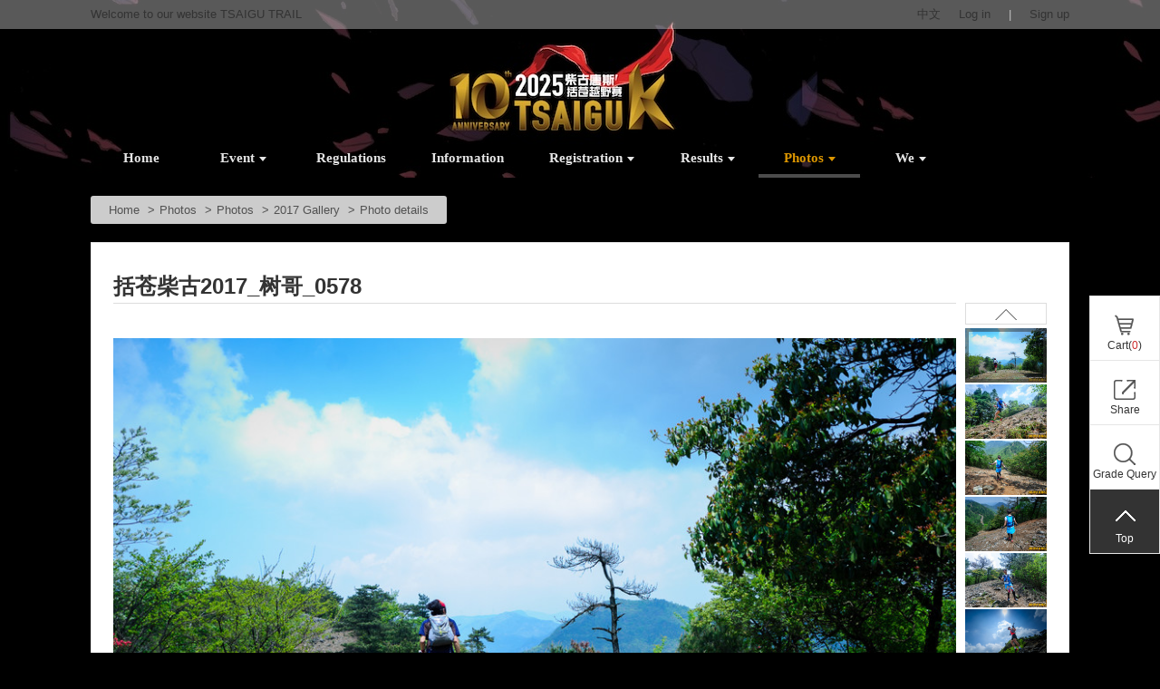

--- FILE ---
content_type: text/html;charset=UTF-8
request_url: http://entsaigu.saihuitong.com/album/photo?id=1552929
body_size: 8742
content:






<!DOCTYPE html>
<!--[if IE 8]>
<html class="ie8 en" lang="en"> <![endif]-->
<!--[if gt IE 8]><!-->
<html class="en" lang="en">         <!--<![endif]-->
<head>
    <title>Photo details - TSAIGU TRAIL - Born to be wild</title>
    <meta charset="utf-8"/>
    <meta name="keywords" content="TSAIGU, TRAIL, TRAIL RACE, CHINA TRAIL"/>
    <meta name="description" content=" Photo details "/>
    <meta name="renderer" content="webkit"/>
    <meta http-equiv="X-UA-Compatible" content="IE=edge,chrome=1"/>
    <meta name="app-context" content="5310,48728|0"/>
    <meta property="qc:admins" content="25112245276360242636"/>
    <meta property="wb:webmaster" content="952993e88206b50e"/>
    <link rel="shortcut icon" href="https://f.saihuitong.com/5310/ico/0/162a9fb08f3.ico" type="image/x-icon"/>
    <link rel="stylesheet" href="//st.saihuitong.com/gen/default/css/common.css?55036b5f2856011a"/>

    <link rel="stylesheet" id="_css_skin" href="//st.saihuitong.com/gen/default/css/theme2000038.css?55036b5f2856011a"/>

        <link rel="stylesheet" href="//st.saihuitong.com/gen/default/css/photo.css?55036b5f2856011a"/>
        <link rel="stylesheet" href="//st.saihuitong.com/gen/default/css/en.css?55036b5f2856011a"/>




<style>
body {
        background: #000000 no-repeat fixed center bottom;
    background-size: cover;
}
.u-header {
        background-color: #000000!important;
        background-image: url(http://img.saihuitong.com/5310/img/3320159/19690dc008c.jpg)!important;
    background-position: center center;
    background-repeat: no-repeat;
}

.sas-name {
}
.sas-name a {
    color: #ffffff!important;
}

    .hotline-style-1 {
       color: #ffffff!important;
    }
    .hotline-style-2 {
       color: #ffffff!important;
    }
    .hotline-style-3 {
       color: #ffffff!important;
    }
    .hotline-style-4 {
       color: #ffffff!important;
    }
.sas-slogan {
        color: #ffffff!important;
    max-width: 620px;
    overflow: hidden;
    white-space: nowrap;
    text-overflow: ellipsis;
}

.u-navbar a {
    font-size: 15px;
    font-family: Microsoft Yahei;
    font-weight: bold;
}
#jiathis_webchat:before {
    content: '';
    position: absolute;
    width: 34px;
    height: 34px;
    top: 158px;
    left: 50%;
    margin-left: -17px;
    background: url("http://img.saihuitong.com/5310/logo/2832387/162a9fafbcb.jpg?imageView2/2/w/34/h/34") no-repeat center;
}
</style>
<script>
    (function () {
        var headerBg = 'http://img.saihuitong.com/5310/img/3320159/19690dc008c.jpg';
        var theme = 2000038;

        var config = [{
            style: '',
            rules: [{
                selector: ['.nav-lv1  div.active', '.nav-lv1 > li:hover', '.nav-lv1 > .theme-bg-act2.active', '.nav-lv1 > li.active > div',
                    '.u-navbar .nav-lv1 > li:hover > div', '.u-navbar.nav-style-4 .nav-lv1 > li.active:after'],
                css: 'background-color: {style}!important;'
            },{
                selector: ['.u-navbar .nav-lv1 > li .active .arrow-left', '.u-navbar .nav-lv1 > li:hover .arrow-left'],
                css: 'border-color: {style} {style} transparent transparent'
            },{
                selector: ['.u-navbar .nav-lv1 > li .active .arrow-right', '.u-navbar .nav-lv1 > li:hover .arrow-right'],
                css: 'border-color: transparent transparent {style} {style}'
            }]
        }, {
            style: '#f5a700',
            rules: [{
                selector: ['.nav-lv1 li:hover .menu1', '.nav-lv1 li.active .menu1'],
                css: 'color: {style}!important'
            },{
                selector: ['.nav-lv1 li:hover .arrow-down', '.nav-lv1 li.active .arrow-down'],
                css: 'border-color: {style} transparent!important'
            }]
        },{
            style: '#e8b50c',
            rules: [{
                selector: ['.u-navbar .nav-lv2', '.nav-lv2 a'],
                css: 'background-color: {style}'
            }]
        },{
            style: '#ffffff',
            rules: [{
                selector: ['.nav-lv2  a:hover'],
                css: 'background-color: {style}!important'
            }]
        },{
            style: '',
            rules: [{
                selector: ['.nav-lv1 li', '.u-navbar.theme-bgcolor', '.nav-lv1 li > div'],
                css: 'background-color: {style}'
            },{
                selector: ['.u-navbar .arrow-left', '.u-navbar .arrow-out'],
                css: 'border-color: {style} {style} transparent transparent'
            },{
                selector: ['.u-navbar .arrow-right'],
                css: 'border-color: transparent transparent {style} {style}'
            }]
        },{
            style: '#ffffff',
            rules: [{
                selector: ['.u-navbar .nav-lv1 > li > .menu1'],
                css: 'color: {style}'
            },{
                selector: ['.u-header .arrow-down', '.u-header .arrow-down.t heme'],
                css: 'border-color: {style} transparent'
            },{
                selector: ['.u-navbar.nav-style-7 .nav-lv1 > li:after', '.u-navbar.nav-style-7 .nav-lv1 > li:before'],
                css: 'background-color: {style}'
            }]
        }];

        var cssText = '';
        for (var i = 0; i < config.length; i++) {
            cssText += getCss(config[i]);
        }
        var _theme_index = -1,
                specialTheme = [16,17,18,19,20,22];
        for (var i = 0; i < specialTheme.length; i++) {
            if(theme == specialTheme[i]) {
                _theme_index = i;
                break;
            }
        }
        if (!headerBg && _theme_index == -1) {
            cssText += '.u-header .u-top{ background:#eee}'
        }

        document.write('<style>'+cssText+'</style>');

        function getCss(cfg) {
            var rules = '';
            if (cfg.style) {
                for (var i = 0, l = cfg.rules.length; i < l; i++) {
                    var rule = cfg.rules[i];
                    rules += rule.selector.join(',') + '{' + rule.css.replace(/\{style}/g, cfg.style) +'}\n';
                }
            }
            return rules;
        }
    })();

</script>
    <script src="//st.saihuitong.com/gen/default/js/i18n/en/en_global.js"></script>
    <!--[if lt IE 9]>
    <script src="//st.saihuitong.com/assets/js/lib/html5.js"></script>
    <![endif]-->
    <script>
        var $CONFIG = {};
        $CONFIG.version = '55036b5f2856011a';
        $CONFIG.page = 'photo';
        $CONFIG.title = 'Photo details';
        $CONFIG.QRCode = '//img.saihuitong.com/5310/qrcode/photo/192773c59b5.jpg';
        $CONFIG.grade =1;
        $CONFIG.payable = "Y";
        $CONFIG.siteBg = '';
        $CONFIG.skin = 1;
        $CONFIG.lastUpdateTime = 1691723232835;
        $CONFIG.streamShow = 'false';
        $CONFIG.requestCount = 745153;
        $CONFIG.userCount = 286792;
        $CONFIG.sharePic = "http://img.saihuitong.com/5310/albumimg/2832387/167bc8f5939.jpg";
        $CONFIG.logo = "http://img.saihuitong.com/5310/logo/2832387/162a9fafbcb.jpg";
        $CONFIG.lang = 'en';
        $CONFIG.langName = 'album';
        $CONFIG.userCartSupport = true;
        $CONFIG.iconPrefix = 'icon';
        $CONFIG.currencyBits = 2;
        $CONFIG.jsSpiderPic = "http://img.saihuitong.com/5310/albumimg/2832387/167bc8f5939.jpg";
        location.cdn = '//st.saihuitong.com';
        location.src = '//st.saihuitong.com/gen/default';
        location.res = '//st.saihuitong.com/res/default';
        location.assets = '//st.saihuitong.com/assets';
        $CONFIG.navFix = true;
        $CONFIG.alreadyLogin = false;
    </script>
    <script></script>
</head>
<body>

    <div style="width: 0;height: 0;overflow: hidden;">
        <img src="http://img.saihuitong.com/5310/albumimg/2832387/167bc8f5939.jpg" class="js-spider-picture">
    </div>
<div id="header-DIY">

</div>


<div class="u-header u-wrap">

        <div class="u-top" id="j-top-color">
            <div class="u-box">
                <div class="wel ovl fl">Welcome to our website TSAIGU TRAIL</div>

                <div class="site-phone theme-before icon icon-phone fl ovl hotline-data">
                Hotline:
                    <span class="j-phone-number"></span>
                    <span class="hotline-startTime"></span>-<span class="hotline-endTime"></span>

                </div>

                <div class="top-link fr" id="j-nav-link">
                        <a href="javascript:;" useronly>Log in</a><span>|</span>
                        <a href="/register">Sign up</a>
                </div>

            </div>
        </div>

    <div class="u-box header-main">

        <h1 class="sas-name" style="visibility: hidden;">
            <a href="/">TSAIGU TRAIL</a>
        </h1>


        <input type="hidden" id="ssid" value="5310">
    </div>

            <div class="u-navbar j-navbar nav-style-5" id="topNavbar">
                <ul class="nav-lv1">
                    <li class="">
                        <a href="/" nofollow class="menu1 theme-color-act">Home</a>
                    </li>
                            <li class="">
                                <a 
                                   data-type="ACTION0" class="menu1  theme-color-act"
                                   href="javascript:void(0);">Event<i class="arrow-down"></i>
                                </a>
    <ul class="nav-lv2">
                <li>
                    <a  href="/text?mid=48737"
                       class="ovl theme-color-hov" title="Introduction">Introduction</a>
                </li>
                <li>
                    <a  href="/text?mid=48738"
                       class="ovl theme-color-hov" title="Transportation">Transportation</a>
                </li>
                <li>
                    <a  href="/articles?mid=48742"
                       class="ovl theme-color-hov" title="History">History</a>
                </li>
    </ul>
                            </li>
                            <li class="">
                                <a 
                                   data-type="TEXT0" class="menu1  theme-color-act"
                                   href="/text?mid=48740">Regulations
                                </a>
                            </li>
                            <li class="">
                                <a 
                                   data-type="ARTICLE0" class="menu1  theme-color-act"
                                   href="/articles?mid=48743">Information
                                </a>
                            </li>
                            <li class="">
                                <a 
                                   data-type="ACTION0" class="menu1  theme-color-act"
                                   href="javascript:void(0);">Registration<i class="arrow-down"></i>
                                </a>
    <ul class="nav-lv2">
                <li>
                    <a  href="/events?mid=48746"
                       class="ovl theme-color-hov" title="International">International</a>
                </li>
    </ul>
                            </li>
                            <li class="">
                                <a 
                                   data-type="ACTION0" class="menu1  theme-color-act"
                                   href="javascript:void(0);">Results<i class="arrow-down"></i>
                                </a>
    <ul class="nav-lv2">
                <li>
                    <a  href="/text?mid=59290"
                       class="ovl theme-color-hov" title="Historical Results">Historical Results</a>
                </li>
    </ul>
                            </li>
                            <li class="active">
                                <a 
                                   data-type="ACTION0" class="menu1  theme-color-act"
                                   href="javascript:void(0);">Photos<i class="arrow-down"></i>
                                </a>
    <ul class="nav-lv2">
                <li>
                    <a  href="/albums?mid=48728"
                       class="ovl theme-color-hov" title="Photos">Photos</a>
                </li>
    </ul>
                            </li>
                            <li class="">
                                <a 
                                   data-type="ACTION0" class="menu1  theme-color-act"
                                   href="javascript:void(0);">We<i class="arrow-down"></i>
                                </a>
    <ul class="nav-lv2">
                <li>
                    <a  href="/text?mid=48731"
                       class="ovl theme-color-hov" title="Committee">Committee</a>
                </li>
                <li>
                    <a  href="/text?mid=48734"
                       class="ovl theme-color-hov" title="Volunteers">Volunteers</a>
                </li>
    </ul>
                            </li>
                </ul>
            </div>
</div>

    <div class="container" >
        <ol class="breadcrumb breadcrumb-nostyle">
            <li><a href="/">Home</a></li>
                    <li><a href="javascript:;">Photos</a></li>
                    <li>
                        <a href="/albums?mid=48728">Photos</a>
                    </li>
        <li><a href="/album/photos?id=15583">2017 Gallery</a></li>
                <li class="active">Photo details</li>
        </ol>
    </div>

<input type="hidden" id="albumId" value="15583"/>
<input type="hidden" id="listType" value="F"/>
<div class="container container-default framework layout-S " id="layout-S">
    <div class="frame-right main-container">
        <div class="container container-dense ">
        <div class="header">
                <h1 class="text-ellipsis album-header-h1" id="SocialShareTitle">括苍柴古2017_树哥_0578</h1>
        </div>
        <div class="body">
        <div class="pic-detail">
            <div class="view-pic clear">
                <div class="thumb-wrap fr">
                    <div class="prev theme-border-hov up">
                        <s></s><i></i>
                    </div>
                    <div class="next theme-border-hov down">
                        <s></s><i></i>
                    </div>
                    <div class="thumb-box">
                        <ul>
                                    <li><div class="border theme-border"></div><img src="http://img.saihuitong.com/5310/albumimg/2832387/167bc8f8dbd.jpg-cw180h120" data-title="括苍柴古2017_树哥_0627"  data-username="蔡宇" data-userid="2832387" data-avatar="http://st.saihuitong.com/res/img/avatars/default.jpg" data-viewnum="702" data-countnum="0"  detail-src="http://img.saihuitong.com/5310/albumimg/2832387/167bc8f8dbd.jpg-w960" data-time="1545056797676"  data-id="1552930"></li>
                                    <li><div class="border theme-border"></div><img src="http://img.saihuitong.com/5310/albumimg/2832387/167bc8fc602.jpg-cw180h120" data-title="括苍柴古2017_树哥_0670"  data-username="蔡宇" data-userid="2832387" data-avatar="http://st.saihuitong.com/res/img/avatars/default.jpg" data-viewnum="716" data-countnum="0"  detail-src="http://img.saihuitong.com/5310/albumimg/2832387/167bc8fc602.jpg-w960" data-time="1545056814372"  data-id="1552931"></li>
                                    <li><div class="border theme-border"></div><img src="http://img.saihuitong.com/5310/albumimg/2832387/167bc90076a.jpg-cw180h120" data-title="括苍柴古2017_树哥_0742"  data-username="蔡宇" data-userid="2832387" data-avatar="http://st.saihuitong.com/res/img/avatars/default.jpg" data-viewnum="755" data-countnum="0"  detail-src="http://img.saihuitong.com/5310/albumimg/2832387/167bc90076a.jpg-w960" data-time="1545056826353"  data-id="1552932"></li>
                                    <li><div class="border theme-border"></div><img src="http://img.saihuitong.com/5310/albumimg/2832387/167bc9036b0.jpg-cw180h120" data-title="括苍柴古2017_树哥_0761"  data-username="蔡宇" data-userid="2832387" data-avatar="http://st.saihuitong.com/res/img/avatars/default.jpg" data-viewnum="698" data-countnum="0"  detail-src="http://img.saihuitong.com/5310/albumimg/2832387/167bc9036b0.jpg-w960" data-time="1545056839941"  data-id="1552933"></li>
                                    <li><div class="border theme-border"></div><img src="http://img.saihuitong.com/5310/albumimg/2832387/167bc906cc2.jpg-cw180h120" data-title="括苍柴古2017_树哥_0808"  data-username="蔡宇" data-userid="2832387" data-avatar="http://st.saihuitong.com/res/img/avatars/default.jpg" data-viewnum="713" data-countnum="0"  detail-src="http://img.saihuitong.com/5310/albumimg/2832387/167bc906cc2.jpg-w960" data-time="1545056846775"  data-id="1552934"></li>
                                    <li><div class="border theme-border"></div><img src="http://img.saihuitong.com/5310/albumimg/2832387/167bc908538.jpg-cw180h120" data-title="括苍柴古2017_树哥_0818"  data-username="蔡宇" data-userid="2832387" data-avatar="http://st.saihuitong.com/res/img/avatars/default.jpg" data-viewnum="782" data-countnum="0"  detail-src="http://img.saihuitong.com/5310/albumimg/2832387/167bc908538.jpg-w960" data-time="1545056850598"  data-id="1552935"></li>
                                    <li><div class="border theme-border"></div><img src="http://img.saihuitong.com/5310/albumimg/2832387/167bc9094cf.jpg-cw180h120" data-title="括苍柴古2017_树哥_0886"  data-username="蔡宇" data-userid="2832387" data-avatar="http://st.saihuitong.com/res/img/avatars/default.jpg" data-viewnum="730" data-countnum="0"  detail-src="http://img.saihuitong.com/5310/albumimg/2832387/167bc9094cf.jpg-w960" data-time="1545056859653"  data-id="1552936"></li>
                                    <li><div class="border theme-border"></div><img src="http://img.saihuitong.com/5310/albumimg/2832387/167bc90b7b2.jpg-cw180h120" data-title="括苍柴古2017_树哥_0927"  data-username="蔡宇" data-userid="2832387" data-avatar="http://st.saihuitong.com/res/img/avatars/default.jpg" data-viewnum="709" data-countnum="0"  detail-src="http://img.saihuitong.com/5310/albumimg/2832387/167bc90b7b2.jpg-w960" data-time="1545056866403"  data-id="1552937"></li>
                                    <li><div class="border theme-border"></div><img src="http://img.saihuitong.com/5310/albumimg/2832387/167bc90d1da.jpg-cw180h120" data-title="括苍柴古2017_树哥_0950"  data-username="蔡宇" data-userid="2832387" data-avatar="http://st.saihuitong.com/res/img/avatars/default.jpg" data-viewnum="720" data-countnum="0"  detail-src="http://img.saihuitong.com/5310/albumimg/2832387/167bc90d1da.jpg-w960" data-time="1545056875518"  data-id="1552938"></li>
                                    <li><div class="border theme-border"></div><img src="http://img.saihuitong.com/5310/albumimg/2832387/167bc90f5b7.jpg-cw180h120" data-title="括苍柴古2017_树哥_0992"  data-username="蔡宇" data-userid="2832387" data-avatar="http://st.saihuitong.com/res/img/avatars/default.jpg" data-viewnum="708" data-countnum="0"  detail-src="http://img.saihuitong.com/5310/albumimg/2832387/167bc90f5b7.jpg-w960" data-time="1545056884464"  data-id="1552939"></li>
                                <li><div class="border theme-border"></div><img src="http://img.saihuitong.com/5310/albumimg/2832387/167bc8f5939.jpg-cw180h120" data-title="括苍柴古2017_树哥_0578"  data-username="蔡宇" data-userid="2832387" data-avatar="http://st.saihuitong.com/res/img/avatars/default.jpg" data-viewnum="704" data-countnum="0"  detail-src="http://img.saihuitong.com/5310/albumimg/2832387/167bc8f5939.jpg-w960" data-time="1545056783269"  data-id="1552929"></li>
                                    <li><div class="border theme-border"></div><img src="http://img.saihuitong.com/5310/albumimg/2832387/167bc8f0ed2.jpg-cw180h120" data-title="括苍柴古2017_树哥_0482"  data-username="蔡宇" data-userid="2832387" data-avatar="http://st.saihuitong.com/res/img/avatars/default.jpg" data-viewnum="757" data-countnum="0"  detail-src="http://img.saihuitong.com/5310/albumimg/2832387/167bc8f0ed2.jpg-w960" data-time="1545056769844"  data-id="1552928"></li>
                                    <li><div class="border theme-border"></div><img src="http://img.saihuitong.com/5310/albumimg/2832387/167bc8edf3b.jpg-cw180h120" data-title="括苍柴古2017_树哥_0386"  data-username="蔡宇" data-userid="2832387" data-avatar="http://st.saihuitong.com/res/img/avatars/default.jpg" data-viewnum="699" data-countnum="0"  detail-src="http://img.saihuitong.com/5310/albumimg/2832387/167bc8edf3b.jpg-w960" data-time="1545056750711"  data-id="1552925"></li>
                                    <li><div class="border theme-border"></div><img src="http://img.saihuitong.com/5310/albumimg/2832387/167bc8eb87a.jpg-cw180h120" data-title="括苍柴古2017_树哥_0367"  data-username="蔡宇" data-userid="2832387" data-avatar="http://st.saihuitong.com/res/img/avatars/default.jpg" data-viewnum="666" data-countnum="0"  detail-src="http://img.saihuitong.com/5310/albumimg/2832387/167bc8eb87a.jpg-w960" data-time="1545056738540"  data-id="1552924"></li>
                                    <li><div class="border theme-border"></div><img src="http://img.saihuitong.com/5310/albumimg/2832387/167bc8e8c1c.jpg-cw180h120" data-title="括苍柴古2017_树哥_0363"  data-username="蔡宇" data-userid="2832387" data-avatar="http://st.saihuitong.com/res/img/avatars/default.jpg" data-viewnum="645" data-countnum="0"  detail-src="http://img.saihuitong.com/5310/albumimg/2832387/167bc8e8c1c.jpg-w960" data-time="1545056728636"  data-id="1552920"></li>
                                    <li><div class="border theme-border"></div><img src="http://img.saihuitong.com/5310/albumimg/2832387/167bc8e7c18.jpg-cw180h120" data-title="括苍柴古2017_树哥_0322"  data-username="蔡宇" data-userid="2832387" data-avatar="http://st.saihuitong.com/res/img/avatars/default.jpg" data-viewnum="672" data-countnum="0"  detail-src="http://img.saihuitong.com/5310/albumimg/2832387/167bc8e7c18.jpg-w960" data-time="1545056717231"  data-id="1552919"></li>
                                    <li><div class="border theme-border"></div><img src="http://img.saihuitong.com/5310/albumimg/2832387/167bc8e69fd.jpg-cw180h120" data-title="括苍柴古2017_树哥_0319"  data-username="蔡宇" data-userid="2832387" data-avatar="http://st.saihuitong.com/res/img/avatars/default.jpg" data-viewnum="621" data-countnum="0"  detail-src="http://img.saihuitong.com/5310/albumimg/2832387/167bc8e69fd.jpg-w960" data-time="1545056713386"  data-id="1552918"></li>
                                    <li><div class="border theme-border"></div><img src="http://img.saihuitong.com/5310/albumimg/2832387/167bc8e5b93.jpg-cw180h120" data-title="括苍柴古2017_树哥_0283"  data-username="蔡宇" data-userid="2832387" data-avatar="http://st.saihuitong.com/res/img/avatars/default.jpg" data-viewnum="608" data-countnum="0"  detail-src="http://img.saihuitong.com/5310/albumimg/2832387/167bc8e5b93.jpg-w960" data-time="1545056708425"  data-id="1552916"></li>
                                    <li><div class="border theme-border"></div><img src="http://img.saihuitong.com/5310/albumimg/2832387/167bc8e33a0.jpg-cw180h120" data-title="括苍柴古2017_树哥_0256"  data-username="蔡宇" data-userid="2832387" data-avatar="http://st.saihuitong.com/res/img/avatars/default.jpg" data-viewnum="488" data-countnum="0"  detail-src="http://img.saihuitong.com/5310/albumimg/2832387/167bc8e33a0.jpg-w960" data-time="1545056704608"  data-id="1552915"></li>
                                    <li><div class="border theme-border"></div><img src="http://img.saihuitong.com/5310/albumimg/2832387/167bc8e092e.jpg-cw180h120" data-title="括苍柴古2017_树哥_0243"  data-username="蔡宇" data-userid="2832387" data-avatar="http://st.saihuitong.com/res/img/avatars/default.jpg" data-viewnum="462" data-countnum="0"  detail-src="http://img.saihuitong.com/5310/albumimg/2832387/167bc8e092e.jpg-w960" data-time="1545056692316"  data-id="1552913"></li>
                                    <li><div class="border theme-border"></div><img src="http://img.saihuitong.com/5310/albumimg/2832387/167bc8def3f.jpg-cw180h120" data-title="括苍柴古2017_树哥_0228"  data-username="蔡宇" data-userid="2832387" data-avatar="http://st.saihuitong.com/res/img/avatars/default.jpg" data-viewnum="474" data-countnum="0"  detail-src="http://img.saihuitong.com/5310/albumimg/2832387/167bc8def3f.jpg-w960" data-time="1545056683777"  data-id="1552912"></li>
                        </ul>
                    </div>
                </div>

                <div class="big">
                    <div class="big-wrap">
                        <img src="[data-uri]" data-src="http://img.saihuitong.com/5310/albumimg/2832387/167bc8f5939.jpg-w960"
                             alt="括苍柴古2017_树哥_0578" data-id="1552929" id="SocialShareImage">
                    </div>
                    <div class="prev sp"></div>
                    <div class="next sp"></div>
                </div>

            </div>

            <div class="user-data c9">
                <a href="/user?id=2832387">
                    <img src="[data-uri]" data-src="http://st.saihuitong.com/res/img/avatars/default.jpg" alt="Avatar" class="avatar" role="avatar">
                    <span class="username">蔡宇</span>
                </a>

                <span class="date">|　2018-12-17 22:26</span>
                <span class="view-num sp">704</span>
                <span class="reply-num sp">0</span>
                <a href="http://img.saihuitong.com/5310/albumimg/2832387/167bc8f5939.jpg" download target="_blank" id="downloadLink"><i class="icon icon-download"></i>Download</a>
<span class="share">
    <span class="fl">Share to:</span>
    <a href="javascript:SocialShare('QQ');" class="cqq sp"></a>
    <a href="javascript:SocialShare('Weibo');" class="sina sp"></a>
    <a href="javascript:SocialShare('Weixin');" class="wx sp"></a>
    <a href="javascript:SocialShare('Alipay');" class="zfb sp"></a>
    <a href="javascript:SocialShare('Qzone');" class="qzone sp"></a>
</span>            </div>

            <div class="panel panel-plain" id="reviewSection">
                <div class="panel-header"><h2>Netizen comments</h2></div>
                <div class="panel-body" id="comments-container">
                    <div class="empty-holder" id="comment-loading">Loading comments...</div>
                    <div id="error-msg"></div>
                    <ul id="comment-list"></ul>
                    <ul class="pagination" id="comment-paginator"></ul>
                        <div class="x-media">
                            <div class="media-left">
                                    <a href="javascript:;"><img src="//st.saihuitong.com/assets/img/avatars/default.jpg" class="ava30" role="avatar"/></a>
                            </div>
                            <div class="media-main">
                                    <div class="u-editor">
Add comment please <a class="j-link-user" href="javascript:" useronly>login</a> or <a href="/register">sign up</a>
                                    </div>
                                <div class="media-footer">
                                    <button class="btn btn-primary" disabled
                                            id="add-comment-btn">Add comment</button>
                                    <span class="help-inline">Ctrl + Enter pressed to quickly add comment</span>
                                </div>
                            </div>
                        </div>
                </div>
            </div>

            <div class="panel panel-plain">
                <div class="panel-header"><h2>Photo recommendation</h2></div>
                <div class="panel-body">
                    <ul class="list-horizontal" style="margin-left: -6px;">
                            <li class="img-item">
                                <a href="/album/photo?id=1178603">
                                    <img src="[data-uri]" data-src="http://img.saihuitong.com/5310/albumimg/2832387/162a3f2dcb8.jpg-cw180h120"  alt="重庆市貌">
                                </a>
                                <div class="overlay text-ellipsis">重庆市貌</div>
                            </li>
                            <li class="img-item">
                                <a href="/album/photo?id=1178602">
                                    <img src="[data-uri]" data-src="http://img.saihuitong.com/5310/albumimg/2832387/162a3f2dcc0.jpg-cw180h120"  alt="好空气">
                                </a>
                                <div class="overlay text-ellipsis">好空气</div>
                            </li>
                            <li class="img-item">
                                <a href="/album/photo?id=1178601">
                                    <img src="[data-uri]" data-src="http://img.saihuitong.com/5310/albumimg/2832387/162a3f2dc49.jpg-cw180h120"  alt="华安土楼">
                                </a>
                                <div class="overlay text-ellipsis">华安土楼</div>
                            </li>
                    </ul>
                </div>
            </div>
        </div>
    </div>
        </div>
    </div>
</div>


        <div class="col4 u-mode u-box">
            <div class="mode-title ch-left">
                <div class="ch ">Recommendation</div>
            </div>
            <ul class="clear" id="bottomRecommendSection">
                    <li>
                        <a href="/event?id=688189&mid=48746" class="img-box" >
                        <img src="[data-uri]" data-src="http://img.saihuitong.com/5310/img/3320159/19697939da4.jpg-cw300h200" alt="">
                        <div class="cover">
                            <div class="state">
                            Event is over
                                <span class="bl blr"></span><span class="br blr"></span><span
                                    class="bt btb"></span><span class="bb btb"></span>
                            </div>
                            <div class="cover-bg"></div>
                        </div>
                    </a>
                            <a href="/event?id=688189&mid=48746" title="2025 Tsaigu Trail International Runner Registration (EN)"
                                   class="title theme-color-hov c3" >2025 Tsaigu Trail International Runner Registration (EN)</a>
                        <div class="data-line ovl">
                        </div>
                        <div class="theme2-color data-line f18">
                                    ¥480

                        </div>
                    </li>
                    <li>
                        <a href="/event?id=688187&mid=48746" class="img-box" >
                        <img src="[data-uri]" data-src="http://img.saihuitong.com/5310/img/3320159/1969793d108.jpg-cw300h200" alt="">
                        <div class="cover">
                            <div class="state">
                            Event is over
                                <span class="bl blr"></span><span class="br blr"></span><span
                                    class="bt btb"></span><span class="bb btb"></span>
                            </div>
                            <div class="cover-bg"></div>
                        </div>
                    </a>
                            <a href="/event?id=688187&mid=48746" title="2025 Tsaigu Trail Elite Entry"
                                   class="title theme-color-hov c3" >2025 Tsaigu Trail Elite Entry</a>
                        <div class="data-line ovl">
                        </div>
                        <div class="theme2-color data-line f18">
                            Free
                        </div>
                    </li>
            </ul>
        </div>


<div class="footer u-wrap  nopadding">
        &copy;台州柴古唐斯体育文化发展有限公司版权所有&nbsp&nbsp<a href="http://beian.miit.gov.cn" target="_blank" style="color:#FFF"> 浙ICP备19036834号-1	</a><br/>
<a href="http://www.saihuitong.com" target="_blank" style="color:#FFF">技术支持：赛会通</a>

<script>
;(function () {
    var topLink = document.getElementById('j-nav-link');
    var a = document.createElement('a');
    a.innerText = '中文';
    a.href = 'http://www.tsaigu.com/';
    a.style.cssText = 'float:left; margin-right:20px';
    topLink.insertBefore(a, topLink.children[0]);
})();
</script>
</div>

<ul id="func-nav" ms-controller="sidebar">
        <li class="sub-li" id="shopping-cart" ms-controller="sidebar-cart">
            <a href="/user/cart"
                 useronly
               class="shopping-cart theme-before theme-bghover icon icon-gouwuche"
               ms-mouseenter="hideSucAddMsg"
               ms-mouseenter-1="refreshDataModel"
               ms-mouseenter-2="fixCartHoverPosition">Cart(<span
                    class="cartCount" ms-text="totalNum"></span>)</a>

            <div class="shopping-wrap-t list-wrap" ms-if="totalNum>0&&!SucAddMsg" ms-class-hideSidebar="SucAddMsg">
                <s></s><i></i>
                <div class="shopping-list">
                    <div class="scroll-wrap">
                        <ul class="scroll-content">
                            <li ms-repeat="cartItems" class="clearfix">
                                <a ms-attr-href="cartUrl(el)" class="clearfix linkWrap">
                                    <img ms-src="el.itemCover" class="cart-img">
                                    <div class="cart-middle">
                                        <p>{{el.itemTitle}}</p>
                                        <p class="cart-batch" ms-if-loop="el.itemType==65">
                                            {{el.itemStyleClassTitle}}</p>
                                        <p class="cart-batch" ms-if-loop="el.itemType==5">
                                            {{el.itemStyleClassTitle}} {{el.itemStyleClass2Titles}}</p>
                                    </div>
                                </a>
                                <span class="itemCount">x{{el.itemCount}}</span>
                                <div class="cart-right">
                                    <span><strong>{{el.totalPrice|currency}}</strong></span>
                                    <br/>
                                    <button class="del-cart" ms-data-id="el.id"
                                            ms-click="delCartModel()">Delete</button>
                                </div>
                            </li>


                        </ul>
                        <div class="scroll-bar">
                            <div class="scroll-side">
                            </div>
                        </div>
                    </div>

                    <div class="cart-foot clearfix"><span class="cart-sum">Total&ensp;<strong ms-text="totalNum"></strong>&ensp;pieces
</span><span
                            class="cart-total">Total price<strong>{{totalPrice|currency}}</strong></span><a
                            href="/user/cart"
                            class="theme-bgcolor goCart">Go to cart</a>
                    </div>
                </div>
            </div>

            <div class="shopping-wrap-f list-wrap" ms-if="totalNum<=0&&!SucAddMsg" ms-class-hideSidebar="SucAddMsg">
                <s></s><i></i>
                <div class="empty-cart">
                    <div ms-visible="!isLoad" ms-if="!isGuest">
                        <span class="cart-icon"></span><span class="cart-text">Your cart is empty,Quickly <b><a href="/goshopping">to buy it.</a></b>
</span>
                    </div>
                    <div ms-if="isGuest">
                        <span class="cart-icon"></span><span class="cart-text">You have not sign in&ensp;,<b><a href="/user/cart"  useronly>&ensp;please login.</a></b>
</span>
                    </div>
                    <div class="load-msg" ms-if="isLoad" >
                    The cart is loading...
                    </div>
                </div>

            </div>
            <div class="shopping-wrap-s suc-ms-wrapper">
                <s></s><i></i>
                <div class="suc-ms">
                    <div>
                        <dl>
                            <dt>Successfully added to cart!</dt>
                            <dd><span ms-if="productNum==0">
    Your cart  contains <span class="cart-num" ms-text="activityNum"></span>active.
</span>
<span ms-if="activityNum&&productNum">
Your cart  contains&ensp;<span class="cart-num" ms-text="productNum"></span>&ensp;product,&ensp;<span
        class="cart-num" ms-text="activityNum"></span>&ensp;active.
</span>
<span ms-if="activityNum==0">
   Your cart  contains <span class="cart-num" ms-text="productNum"></span>product.
</span>

                            </dd>
                        </dl>
                        <span class="close-cart" ms-click="hideSucAddMsg"></span>
                    </div>
                    <div class="cart-foot">
                        <a class="theme-bgcolor" ms-click="hideSucAddMsg">Continue</a>
                        <a class="theme-bgcolor" href="/user/cart">Go to cart</a>
                    </div>
                </div>
            </div>
        </li>
    <li data-init="0" id="wx-server" ms-if="wechatCustomers.size() > 0" class="sub-li">
        <a href="javascript:;" class="wx theme-before theme-bghover icon icon-weixin">WeChatQA</a>
        <div class="server-wrap list-wrap"
             ms-css-width="{{wechatCustomers.size()*180+1}}px" ms-css-right="-{{wechatCustomers.size()*180+21}}px">
            <s></s><i></i>
            <ul class="wx-list">
                <li ms-attr-title="el.name" ms-repeat="wechatCustomers">
                    <div class="wx-title theme-color ovl" ms-text="el.name"></div>
                    <div class="wx-img-wrap">
                        <img ms-attr-data-src="{{el.contactInformation}}-w200h300">
                    </div>
                </li>
            </ul>
        </div>
    </li>
    <li ms-if="QQCustomers.size() > 0" class="sub-li">
        <a href="javascript:" class="qq-server theme-before theme-bghover icon icon-qq">qqQA</a>
        <div class="server-wrap list-wrap"
             ms-css-width="{{QQCustomers.size()*71+1}}px" ms-css-right="-{{QQCustomers.size()*71+21}}px">
            <s></s><i></i>
            <ul class="qq-list">
                <li ms-attr-title="el.name" ms-repeat="QQCustomers">
                    <a ms-href="//wpa.qq.com/msgrd?v=3&uin={{el.contactInformation}}&site=qq&menu=yes"
                       target="_blank"
                       class="ovl sp" ms-text="el.name"></a>
                </li>
            </ul>
        </div>
    </li>
    <li ms-if="phoneCustomers.size() > 0" class="sub-li">
        <a href="javascript:;" class="mobile theme-before theme-bghover icon icon-phone">Hotline</a>
        <div class="mobile-wrap list-wrap">
            <s></s><i></i>
            <ul class="mobile-list">
                <li ms-repeat="phoneCustomers">
                    <span class="f16 theme-color" ms-text="el.contactInformation"></span>({{el.name}})
                </li>
            </ul>
        </div>
    </li>
    <li class="sub-li">
        <a href="javascript:;" class="share icon icon-externallink theme-before theme-bghover">Share</a>
        <div class="share-wrap list-wrap">
            <s></s><i></i>
            <ul class="share-list">
                <li class="cqq sp" onclick="SocialShare('QQ')"></li>
                <li class="sina sp" onclick="SocialShare('Weibo')"></li>
                <li class="wx sp" onclick="SocialShare('Weixin')"></li>
                <li class="zfb sp" onclick="SocialShare('Alipay')"></li>
                <li class="qq sp" onclick="SocialShare('Qzone')"></li>
                <li class="bd sp" onclick="SocialShare('Baidu')"></li>
            </ul>
        </div>
    </li>
    <li id="nav-countdown" ms-if="hasCountdown" class="sub-li">
        <a href="javascript:" class="countdown theme-before icon icon-clock theme-bghover">Countdown</a>
        <div class="countdown-wrap list-wrap">
            <s></s>
            <a class="u-countdown">
                <div class="time-wrap"></div>
            </a>
        </div>
    </li>
        <li class="sub-li">
            <a href="/event/grade" class="grade icon icon-search theme-before theme-bghover">Grade Query</a>
        </li>
    <li class="sub-li top"><a href="javascript:;" class="sp">Top</a></li>
</ul>

<script>
    var photoId = 1552929;
    var albumId = 15583;
    var commentEnabled = true;
    var uploadEnabled = false;
</script>
<script src="//st.saihuitong.com/gen/default/js/sht.js?55036b5f2856011a"></script><script src="//st.saihuitong.com/assets/js/fw/utilities/emojiutils.js?55036b5f2856011a"></script>
</body>
</html>



--- FILE ---
content_type: text/css
request_url: http://st.saihuitong.com/gen/default/css/en.css?55036b5f2856011a
body_size: 1008
content:
.act-detail .data .label>span,.order-form .order-info .content .inp-box label{width:auto}.act-detail .data .label{padding-right:15px;width:auto}.act-detail .data .data-value.long-value{margin-left:106px}.act-detail .data .data-value.cols2{margin-left:10px}.act2-list .data div span{max-width:330px}.en .field-line .add-att{margin-right:140px}.en .apply-wrap .att{margin-left:150px}.u-sidebar h2{font-size:16px}.dl-hr>dt{width:100px}.user-info .body .col-2{width:18.66667%}.user-info .body .col-10{width:81.33333%}.user-info .body .col-10 .btn-link,.user-info .footer .col-10 .btn-link{margin-left:10px}#window-phone .ui-window-body .form-group .col-12>input{width:60%!important;margin-right:15px}#window-phone .ui-window-body .form-group .col-9 .col-6{width:72%}#mainForm .form-group .control-label{font-size:17px}.field-line .add-att,.pointNow{font-size:14px}a,div,h1,h2,h3,h4,h5,h6,li,p,pre,span,td{word-break:break-word}.searchBox input{width:375px}.goods .goods-list .goods-info dd{float:none;width:auto}.form-warp li .choose{width:190px}.form-warp li .label_wrap{width:138px!important}.form-warp li .label_wrap.width-change{width:124px!important}.form-warp li .label_wrap label{width:100px;float:left;-ms-word-wrap:break-word;word-wrap:break-word}.form-warp li .note{margin-bottom:25px}.form-warp .search_form .more{width:140px;margin-left:-70px}.form-warp .search_form .more a{width:95px;background-position:-452px -383px}.otherHobby-input{width:220px!important}.reg-body .reg-main .submit{width:auto;padding:0 10px}.ui-window .ui-window-body .form-group .col-3{width:34%}.ui-window .ui-window-body .form-group .col-9{width:66%;padding-left:0}.reg-body .reg-main .label{width:96px}.score-wrap .data td{padding-left:10px;-ms-word-break:break-word;word-break:break-word}.item-wrap .submit{width:340px}#upload-team-file{width:auto;font-size:14px}.apply-wrap .applicant-data-list input[type=text],.apply-wrap .applicant-data-list select{width:186px}.details_btn a{width:126px;height:45px;background-position:-490px -367px}.details_btn .close{background-position:-490px -316px}.userStateBtn{width:auto;padding:0 10px}.order-details .container .order-detail .content .order-state ul li .state{width:124px}.order-details .container .goods-info .content .goods-data td.spec-td,.order-details .container .goods-info .content .goods-data td.spec-td span{width:auto}.img-item .action{right:-80px}.pic-wrap .overlay{padding-right:100px}.pointchange{width:84px}.other-field .field-line label{width:auto;min-width:75px;margin-right:8px}.order-data .value.long-value{margin-left:95px}.ui-avatar-picker .tab-items{text-align:left}.ui-avatar-picker .tab-items li{padding:5px 10px}.events-container .act2-list .summary{height:72px!important}

--- FILE ---
content_type: application/javascript
request_url: http://st.saihuitong.com/gen/default/js/i18n/en/en_global.js
body_size: 681
content:
var I18N={};I18N["\u6d88\u606f\u63d0\u793a"]="Message tip",I18N["\u52a0\u8f7d\u5931\u8d25\uff0c\u8bf7\u5237\u65b0\u91cd\u8bd5"]="load failed, please refresh",I18N["\u94fe\u63a5\u590d\u5236\u6210\u529f"]="Link copy success",I18N["\u56de\u590d"]="Reply",I18N["\u8fd8\u6ca1\u6709\u7559\u8a00"]="No message",I18N["\u5b9a\u91d1"]="deposit",I18N["\u4f1a\u5458\u4ef7"]="VIP price",I18N["\u4f1a\u5458\u5b9a\u91d1"]="VIP deposit",I18N["\u56e2\u961f\u62a5\u540d"]="Team apply",I18N["\u56e2\u961f\u62a5\u540d\u5df2\u6ee1"]="Team is full",I18N["\u6d3b\u52a8\u8fd8\u672a\u5f00\u59cb, \u8bf7\u8010\u5fc3\u7b49\u5f85\u54e6~"]="This event can be applied soon, please wait...",I18N["\u8d77"]="min";

--- FILE ---
content_type: application/javascript
request_url: http://entsaigu.saihuitong.com/assets/js/lib/socialshare.js?mid=48728&_=1768543981405
body_size: 681
content:
!function(){function e(e,n){return void 0===e}function n(n,i){return e(n)?i():n}function i(e,n){return 0==e.length?n():e}function t(){return location.href}function r(){var e=document.getElementById("SocialShareTitle");return e&&e.innerText||document.title}function o(){var e=document.getElementById("SocialShareImage");return e&&e.src||$CONFIG.jsSpiderPic}function c(n,i){function t(e,n){r.push(e+"="+encodeURIComponent(n))}var r=[];for(var o in i)e(i[o])||(Array.isArray(i[o])?i[o].forEach(function(e){t(o,e)}):t(o,i[o]));return n+"?"+r.join("&")}function u(e){var n=e.images||[];return e.image&&n.push(e.image),n}var a=window.SocialShare=function(e,n){a[e](n||window.SocialShareContent||{})};a.QQ=function(e){var a="//connect.qq.com/widget/shareqq/index.html";window.open(c(a,{url:n(e.url,t),title:n(e.title,r),summary:e.summary,desc:e.desc,site:e.site,pics:i(u(e),o),showcount:void 0}))},a.Qzone=function(e){var a="//sns.qzone.qq.com/cgi-bin/qzshare/cgi_qzshare_onekey";window.open(c(a,{url:n(e.url,t),title:n(e.title,r),summary:e.summary,desc:e.desc,site:e.site,pics:i(u(e),o)}))},a.Weibo=function(e){var a="//service.weibo.com/share/share.php";window.open(c(a,{url:n(e.url,t),title:n(e.title,r),text:e.summary,pic:i(u(e),o),searchPic:!1}))},a.Baidu=function(e){var a="//tieba.baidu.com/f/commit/share/openShareApi";window.open(c(a,{url:n(e.url,t),title:n(e.title,r),desc:e.desc,pic:i(u(e),o)}))},a.Douban=function(e){var a="//shuo.douban.com/!service/share";window.open(c(a,{href:n(e.url,t),name:n(e.title,r),text:e.summary,image:i(u(e),o)}))}}();

--- FILE ---
content_type: application/javascript
request_url: http://st.saihuitong.com/gen/default/js/photo.js?55036b5f2856011a1
body_size: 5391
content:
define("__upload",function(){function e(){s("pedding"),t.every(function(e){e.destroy()}),a.reset(),i=0}var t=function(e){t.instances[e.id]=this,this.file=e,this.$elem=$('<div class="list-item photo-item" id="'+e.id+'"><img src="'+Image.BLANK+'"><span class="mask">0%</span></div>')};t.instances={},t.get=function(e){return e&&t.instances[e.id]?t.instances[e.id]:new t(e)},t.every=function(e){for(var a in t.instances)e(t.instances[a])},t.prototype={render:function(){this.$elem.appendTo("#photo-container")},setImage:function(e){this.$elem.find("img").prop("src",e)},setProgress:function(e){Math.floor(Math.min(e,99));this.$elem.find(".mask").html(e+"%")},finish:function(){this.$elem.find(".mask").remove()},destroy:function(){this.$elem.remove()}};var a,i=0,n="pedding",o="uploader-invisible",r=0,l=function(){a=Application.makeImageUploader({auto:!1,compress:!1,pick:{id:"#photo-picker",multiple:!0},thumb:{width:90,height:60}}),a.onUploadBeforeSend=function(e,t,a){t.extId=albumId,t.imageType="albumImg",t.sendNotice=!0},a.onFileQueued=function(e){1==++i&&s("ready"),d(e)},a.onStartUpload=function(){$("#album-select-box").hide(),s("uploading")},a.onUploadProgress=function(e,a){t.get(e).setProgress(Math.floor(100*a))},a.onUploadSuccess=function(e,a){200===a.code?(t.get(e).finish(),r++,$("#upload-statusbar > span").html(r)):UIToast.error(languageData.upload_failed+"\uff08"+a.result+"\uff09")},a.onUploadFinished=function(){domUtils.redirect("/album/photos?id="+albumId,1e3)},a.onUploadError=function(e,t){},$("#start-upload-button").click(function(){a.upload()})},d=function(e){var i=t.get(e);i.render(),a.makeThumb(e,function(e,t){e||i.setImage(t)})},s=function(e){if(n!==e)switch(n=e){case"pedding":$("#ready-container").addClass(o),$("#pedding-container").removeClass(o);break;case"ready":$("#ready-container").removeClass(o),$("#pedding-container").addClass(o);break;case"uploading":$("#start-upload-button").hide(),$("#upload-statusbar").show();break;case"done":$("#ready-container").addClass(o),$("#pedding-container").removeClass(o),$("#start-upload-button").show(),a.reset(),n="pedding"}},c=Class.Singleton();c.define({superclass:UIWindow,source:"#window-upload",initWindowContent:function(e){this.visible=!1,l()},uiVisible:function(e){e?this.$elem.removeClass("uploader-invisible"):this.$elem.addClass("uploader-invisible")}}),2==$CONFIG.skin?$("#upload-button").click(function(){this.getAttribute("state")?(this.removeAttribute("state"),this.innerHTML="+ "+languageData.upload,$("#uploadpanel").css("height",0).removeClass("fadeIn"),e(),$("#hr").show()):(a||l(),this.setAttribute("state","on"),this.innerHTML="- "+languageData.cancel,$("#uploadpanel").css("height",300).addClass("fadeIn"),$("#hr").hide())}):($("#upload-button").click(function(){c.sharedInstance().show()}),c.sharedInstance().onhide=e()),$.post("/rest/album/listall").success(function(e){var t=template.render('{{each result as o}}<option value="{{o.id}}">{{o.title}}</option>{{/each}}',e),a=$("#album-select")[0],i=domUtils.detachAttribute(a,"data-initial");$(a).html(t).val(albumId),i&&$(a).val(i)})}),define("_slider",function(){function e(e){e.addClass("active").siblings().removeClass("active");var n=e.find("img");i(n);var o=parseInt(d.css("margin-top")),r=o/-g,l=e.index();l==r&&t(3),l-5==r&&a(3),window.reviewsPageView.setRequestParam("photoId",n.data("id")),window.reviewsPageView.reload()}function t(e){for(var t=e||1,a=0;a<t;a++){if(w==v)return void(h&&1==t&&UIToast.info(languageData.first_tip));d.stop(!0,!0).animate({marginTop:"+="+g},300),!h&&w<k&&o(C),w--}}function a(e){for(var t=e||1,a=0;a<t;a++){if(b-6<=w)return void(f&&1==t&&UIToast.info(languageData.last_tip));d.stop(!0,!0).animate({marginTop:"-="+g},300),!f&&b-k-x<w&&o(I),w++}}function i(e){var t=e.attr("detail-src")||e[0].src,a=e.data();$(".album-header-h1").html(n(a.title||languageData.unnamed)),l.attr("src",t),l.data("id",a.id);var i=$(".user-data");i.find("a").eq(0).attr("href","/user?id="+a.userid),i.find(".username").html(a.username),i.find(".avatar").attr("src",a.avatar),i.find(".view-num").html(a.viewnum),i.find(".reply-num").html(a.countnum),i.find(".date").html("|\u3000"+dateUtils.format(a.time,"yyyy-MM-dd hh:mm"));var o="/img/download?url="+encodeURIComponent(t);i.find("a[download]").prop("href",o)}function n(e){var t=""+e;return t.replace(/</g,"&lt;").replace(/>/,"&gt;")}function o(e){var t=e==C?$(".pic-detail .view-pic .thumb-wrap img").first().data("time"):$(".pic-detail .view-pic .thumb-wrap img").last().data("time");$.post("/rest/album/photo/list/forward",{picTime:t,albumId:F,type:e},function(t){if(200==t.code){for(var a="",i=t.result.length,n=0;n<i;n++){var o=t.result[n].photo;a+='<li><div class="border theme-border"></div><img src="'+o.url+'-w180h120" data-username="'+o.userNickname+'" data-userid="'+o.userId+'" data-avatar="'+o.userAvatar+'" data-viewnum="'+t.result[n].visitStatistic.visitCount+'" data-countnum="'+o.totalCommentCount+'" detail-src="'+o.url+'" data-time="'+o.createTime+'" data-id="'+o.id+'" data-title="'+o.title+'"></li>'}b+=i,e==C?(d.prepend(a),w+=i,i<p&&(h=!0),d.stop(!0,!0).animate({marginTop:"-="+g*i+"px"},0)):(d.append(a),i<p&&(f=!0))}else UIToast.error(t.result)})}var r=$(".pic-detail .view-pic .thumb-wrap li"),l=$(".pic-detail .view-pic .big img"),d=$(".pic-detail .view-pic .thumb-box ul"),s=$(".thumb-wrap .prev"),c=$(".thumb-wrap .next"),u=$(".big .prev"),m=$(".big .next"),h=!1,f=!1,p=10,g=62,v=0,w=0,b=$(".pic-detail .view-pic .thumb-wrap li").length,k=5,x=6,C="F",I="B",F=$("#albumId").val(),P=l.data("id"),y=$(".pic-detail .view-pic .thumb-wrap img[data-id="+P+"]").parents("li"),M=y.nextAll().length,T=y.prevAll().length;if("A"==$("#listType").val()&&(h=!0,f=!0),w=y.addClass("active").index(),w<10&&(h=!0),M<10&&(f=!0),r.length>=x){if(d.css("margin-top",-w*g+"px"),M<x-1){var A=x-1-M,B=T<A?T:A;d.animate({marginTop:"+="+B*g},0),w-=B}s.click(function(){t()}),c.click(function(){a()})}else s.click(function(){UIToast.info(languageData.first_tip)}),c.click(function(){UIToast.info(languageData.last_tip)});$(".pic-detail .view-pic .thumb-wrap").on("click","li",function(){e($(this))}),u.click(function(){var t=$(".thumb-box li.active").prev();t[0]?e(t):UIToast.info(languageData.first_tip)}),m.click(function(){var t=$(".thumb-box li.active").next();t[0]?e(t):UIToast.info(languageData.last_tip)})}),define("_slidernew",function(){function e(e){function t(e,t){var a={},i=new Image;t&&o.onstartcalc();var n=function(a){return function(){a||(e.complete=!0,e.width=i.width,e.height=i.height,t&&t(e),t&&o.oncompletecalc(),i.onload=i.onerror=null,i.src=Image.BLANK)}};return a.abort=function(){t=null},i.onload=n(0),i.onerror=n(1),i.src=e.heroUrl,a}var a="F",n="B",o={};return o.getAt=function(a,i){i&&o.task&&(o.task.abort(),o.task=null);var n=e[a];n&&(n.complete?i&&i(n):o.task=t(n,i))},o.getAll=function(){return e},o.touchedTimestamps={},o.fetch=function(e,t,a){o.touchedTimestamps[e]||(o.touchedTimestamps[e]=!0,$.post("/rest/album/photo/list/forward",{picTime:e,albumId:albumId,type:t},function(e){if(200==e.code){var t=e.result.map(function(e){return e.photo.totalViewCount=e.visitStatistic.visitCount,e.photo.heroUrl=e.photo.url+i,e.photo});a(t)}}))},o.forwardQueue=[],o.backwardQueue=[],o.fetchForward=function(t){o.fetch(e[0].createTime,a,t)},o.fetchBackward=function(t){o.fetch(e[e.length-1].createTime,n,t)},o.queueForwardModels=function(e){o.forwardQueue.push.apply(o.forwardQueue,e)},o.queueBackwardModels=function(e){o.backwardQueue.push.apply(o.backwardQueue,e)},o.dequeueAllForwardModels=function(){var e=o.forwardQueue;return o.addForwardModels(e),o.forwardQueue=[],e},o.dequeueAllBackwardModels=function(){var e=o.backwardQueue;return o.addBackwardModels(e),o.backwardQueue=[],e},o.addForwardModels=function(t){e.unshift.apply(e,t)},o.addBackwardModels=function(t){e.push.apply(e,t)},o}function t(e){var t={};return t.hero=$("#slider-hero"),t.throbber=$("#slider-throbber"),t.maxHeroWidth=t.hero.parent().width(),t.maxHeroHeight=t.hero.parent().height(),t.beforePictureShow=function(){t.throbber.show()},t.afterPictureShow=function(){t.throbber.hide()},t.showPicture=function(e){var a=e.width,i=e.height,n=i/a,o=t.maxHeroHeight/t.maxHeroWidth;n>o?i>t.maxHeroHeight&&(i=t.maxHeroHeight,a=i/n):a>t.maxHeroWidth&&(a=t.maxHeroWidth,i=a*n);var r=(t.maxHeroWidth-a)/2,l=(t.maxHeroHeight-i)/2;t.hero[0].src=SocialShareContent.image=e.heroUrl,t.hero.hide(),t.hero.css({width:a,height:i,left:r,top:l}),t.hero.fadeIn()},e.onstartcalc=t.beforePictureShow,e.oncompletecalc=t.afterPictureShow,t}function a(e,t){var a={};a.container=$("#photoslider"),a.thumbnailsTemplate='{{each models as m}}<li><span class="master-pen"><img src="{{m.url}}-cw100h100" /></span></li>{{/each}}',a.template='<div class="slider-controls"><button class="btn-prev js-prevframe">&lt;</button><div><ul class="js-roller"></ul></div><button class="btn-next js-nextframe">&gt;</button></div>',a.itemWidth=70,a.itemSpacing=5,a.itemsPerFrame=7,a.itemsCount=0,a.frameWidth=a.itemsPerFrame*a.itemWidth+(a.itemsPerFrame-1)*a.itemSpacing,a.rolledOffset=0,a.totalRollerWidth=0,a.animating=!1,a.create=function(){a.container.append(a.template),a.getRoller().parent().css("width",a.frameWidth)},a.prepend=function(e){var t=template.render(a.thumbnailsTemplate,{models:e}),i=a.itemWidth+a.itemSpacing,n=a.getRoller(),o=$(t).each(function(){a.rolledOffset+=i});a.itemsCount=0,a.totalRollerWidth=-a.itemSpacing,n.prepend(o).children().each(function(e){a.totalRollerWidth+=i,this.style.left=a.totalRollerWidth-a.itemWidth+"px",this.setAttribute("index",a.itemsCount++)}),n.css("left",-a.rolledOffset)},a.append=function(e){var t=template.render(a.thumbnailsTemplate,{models:e});$(t).appendTo(a.getRoller()).each(function(){a.totalRollerWidth+=a.itemWidth+a.itemSpacing,this.style.left=a.totalRollerWidth-a.itemWidth+"px",this.setAttribute("index",a.itemsCount++)})},a.getNextButton=function(){return a.container.find(".js-next")},a.getPrevButton=function(){return a.container.find(".js-prev")},a.getNextFrameButton=function(){return a.container.find(".js-nextframe")},a.getPrevFrameButton=function(){return a.container.find(".js-prevframe")},a.getRoller=function(){return a.container.find(".js-roller")},a.changeActiveItemAt=function(e){var t=a.container.find("li");t.removeClass("active").eq(e).addClass("active")},a.roll=function(e){a.rollTo(a.rolledOffset+e)},a.rollTo=function(e){a.rolledOffset=Math.min(Math.max(0,e),a.totalRollerWidth-a.frameWidth),a.animating=!0,a.getRoller().stop().animate({left:-a.rolledOffset},function(){a.animating=!1,a.onAnimationComplete()})},a.rollToItemAt=function(e){var t=a.container.find("li"),i=Math.floor(a.itemsPerFrame/2);a.rollTo(parseInt(t.eq(Math.max(i,e)-i).css("left")))},a.onAnimationComplete=function(){};var i={};return i.index=0,i.models=t.getAll(),i.newModelsQueues=[[],[]],i.forwardEnded=!1,i.backwardEnded=!1,i.onchange=function(e){},i.goNext=function(){i.index<i.models.length-1&&i.go(i.index+1)},i.goPrev=function(){i.index>0&&i.go(i.index-1)},i.go=function(e,t){var a=i.index;(t||a!=e)&&(i.change(e),i.loadPicture(e,a))},i.loadPicture=n(100,function(a,n){t.getAt(a,e.showPicture),t.getAt(a-1),t.getAt(a+1),a<n&&i.shouldForwardFill()?i.forwardFill():a>n&&i.shouldBackwardFill()&&i.backwardFill()}),i.change=function(e){0==e?a.getPrevButton().hide():a.getPrevButton().show(),e==i.models.length-1?a.getNextButton().hide():a.getNextButton().show(),i.index=e,a.changeActiveItemAt(e),a.rollToItemAt(e),i.onchange(e)},i.showNextFrame=function(){a.roll(a.frameWidth+a.itemSpacing),i.shouldBackwardFill()&&i.backwardFill()},i.showPrevFrame=function(){a.roll(-a.frameWidth-a.itemSpacing),i.shouldForwardFill()&&i.forwardFill()},i.shouldForwardFill=function(){return!i.forwardEnded&&a.rolledOffset<=a.frameWidth},i.shouldBackwardFill=function(){return!i.backwardEnded&&a.rolledOffset>=a.totalRollerWidth-2*a.frameWidth},i.forwardFill=function(){t.fetchForward(function(e){i.forwardEnded=e.length<10,a.animating?t.queueForwardModels(e):(t.addForwardModels(e),i.prependModels(e))})},i.backwardFill=function(){t.fetchBackward(function(e){i.backwardEnded=e.length<10,a.animating?t.queueBackwardModels(e):(t.addBackwardModels(e),a.append(e))})},i.prependModels=function(e){i.index+=e.length,a.prepend(e)},i.appendModels=function(e){a.append(e)},a.create(),a.prepend(i.models),i.models.length<=a.itemsPerFrame?(a.getNextFrameButton().remove(),a.getPrevFrameButton().remove()):(a.getNextFrameButton().click(i.showNextFrame),a.getPrevFrameButton().click(i.showPrevFrame)),a.getNextButton().click(i.goNext),a.getPrevButton().click(i.goPrev),a.onAnimationComplete=function(){var e=t.dequeueAllForwardModels(),n=t.dequeueAllBackwardModels();e.length&&i.prependModels(e),n.length&&i.appendModels(n),a.rolledOffset<=0?a.getPrevFrameButton().hide():a.getPrevFrameButton().show(),a.rolledOffset>=a.totalRollerWidth-a.frameWidth?a.getNextFrameButton().hide():a.getNextFrameButton().show()},a.container.on("click","li",function(){i.go(+this.getAttribute("index"))}),$(document).keydown(function(e){switch(e.keyCode){case 39:i.goNext();break;case 37:i.goPrev()}}),i}var i="-w980",n=function(e,t){return function(){var a=arguments;t.timerid&&clearTimeout(t.timerid),t.timerid=setTimeout(function(){t.apply(null,a)},e)}},o=e(window.allImages),r=t(o),l=a(r,o),d=arrUtils.indexOf(window.allImages,function(e){return e.id==window.photoId}),s=n(200,function(e){window.reviewsPageView.setRequestParam("photoId",e),window.reviewsPageView.reload()});l.go(d,!0),l.onchange=function(e){var t=o.getAll()[e];$("#title").html(SocialShareContent.title=t.title||languageData.unnamed);var a=$(".W-model-meta");a.find("a")[0].href="/user?id="+t.userid,a.find("img")[0].src=t.userAvatar,a.find(".mark").html(t.username),a.find(".time").html(dateUtils.format(t.createTime,"yyyy-MM-dd hh:mm")),a.find(".js-view").html(t.totalViewCount),a.find(".js-review").html(t.totalCommentCount),a.find(".js-review").html(t.totalCommentCount),Application.setATagDownloadURL(a.find(".js-download")[0],t.url),s(t.id)}}),define("photo",function(){if(Application.start(),$("#reviewSection")[0]){2==$CONFIG.skin?require("_slidernew"):require("_slider"),uploadEnabled&&require("__upload");var e='{{each result.list as c}}<li class="x-media comment-item"><div class="media-left"><a href="/user?id={{c.sasMenuPhotoComment.userId}}"><img src="{{c.sasMenuPhotoComment.userAvatar}}" role="avatar"  class="ava30" onerror="Image.handleError(this)"/></a></div><div class="media-main"><div class="media-header"><a name="{{c.sasMenuPhotoComment.id}}" href="/user?id={{c.sasMenuPhotoComment.userId}}" class="highlighted">{{c.sasMenuPhotoComment.userNickname}}</a>{{if c.sasMenuPhotoComment.commenterId}}<span class="divider-inline">'+languageData.reply+'</span><a href="/user?id={{c.sasMenuPhotoComment.commenterId}}">{{c.sasMenuPhotoComment.commenterNickname}}</a>{{/if}}<span class="comment-time">{{c.sasMenuPhotoComment.createTime | dateTimeFormat}}</span>'+(App.User.guest||!commentEnabled?"":'<a href="javascript:;" class="reply-btn text-danger slave-pen" id="{{c.sasMenuPhotoComment.id}}_r" useronly><i class="ico ico-bubble"></i> '+languageData.reply+"</a>")+'</div><div class="media-body">{{#c.sasMenuPhotoComment.content | escapeComment}}}}</div></div></li>{{/each}}';window.ReviewConfig={enabled:commentEnabled&&!App.User.guest,template:e,section:"#reviewSection",list:"#comment-list",throbber:"#comment-loading",message:"#error-msg",emptyText:languageData.no_message,paginator:"#comment-paginator",listURL:"/rest/album/photo/comments",listKey:"photoId",initialListKeyValue:photoId,addURL:"/rest/album/photo/reply/add",addKey:"photoId",replyKey:"repliedCommentId"},require("biz/reviews")}});

--- FILE ---
content_type: application/javascript
request_url: http://st.saihuitong.com/gen/default/js/biz/reviews.js?55036b5f2856011a1
body_size: 1263
content:
define("biz/reviews",["ui/textarea","ui/paginator","ut/pageview"],function(t,e,n){var a,o=window.ReviewConfig,i=o.enabled,l=$(o.section),r=$(o.list),s=$(o.throbber),d=($(o.message),o.addURL),u=o.addKey,c=o.listKey,g=o.replyKey;location.hash&&(a=location.hash.substr(1),location.hash="");var m=new e({source:o.paginator,autoRender:!0}),h=window.reviewsPageView=new n({container:r,template:o.template});h.setRequestURL(o.listURL),h.setRequestParam(o.listKey,o.initialListKeyValue),h.onbeforerequest=function(){s.show(),m.hide()},h.onafterrequest=function(){s.hide()},h.onrequestsuccess=function(t){var e=h.getPage(),n=t.result.totalCount;return i||1!=e||0!=n?(0==n&&s.show().html(o.emptyText),m.totalItems=n,m.page=e,m.draw(),m.show(),void(a&&(location.hash=a,a=void 0))):void l.remove()},h.onrequesterror=function(){s.show().html(languageData.load_failed_tip)},m.onpagechanged=function(t){h.setPage(t),h.reload()},h.load();var f=function(t,e,n){t[u]=h.getRequestParam(c),$.post(d,t,function(t){200===t.code?e(t.result):403===t.code?require("ui/loginwindow",function(t){var e=t.sharedInstance();e.show(),e.onlogged=utils.defer(function(){location.reload()},500,!1)}):UIToast.error(languageData.comment_failed+"("+t.result+")"),n()})},p={init:function(){function e(){var t=n.getPlainContent().trim();t&&(a.prop("disabled",!0),a.html(languageData.submitting+"..."),f({content:n.getContent()},function(){b.$elem&&b.$elem.detach(),n.clearContent(),h.reload(),h.onrendered=function(){r[0].scrollIntoView(),h.onrendered=null}},function(){a.prop("disabled",!1),a.html(languageData.add_comment)}))}var n=new t,a=$("#add-comment-btn");a.click(e),n.on("submit",e)}},b={$elem:null,targetId:0,init:function(){var e=this.$elem=$('<div class="uiCommentBox"><textarea class="u-editor form-control" placeholder="'+languageData.say_something+'~"></textarea><div class="actions"><button class="btn btn-link button js-no">'+languageData.cancel+'</button><button class="btn btn-primary button button-slave js-ok">'+languageData.reply+"</button></div></div>"),n=e.find(".js-ok"),a=e.find(".js-no"),o=this;this.$textarea=e.find("textarea"),n.click(function(){var t=i.getPlainContent().trim();if(t){n.prop("disabled",!0),n.html(languageData.submitting+"...");var a={content:i.getContent()};a[g]=o.targetId,f(a,function(){i.clearContent(),e.detach(),h.reload(),h.onrendered=function(){r[0].scrollIntoView(),h.onrendered=null}},function(){n.prop("disabled",!1),n.html(languageData.add_comment)}),n.prop("disabled",!0),n.html(languageData.submitting+"...")}}),a.click(function(){e.detach()});var i=new t({id:this.$textarea})},appendTo:function(t){this.$elem.appendTo(t),this.$textarea[0].focus()}};$("#comment-list").on("click",".reply-btn",function(){b.$elem||b.init(),b.targetId=parseInt(this.id),b.appendTo($(this).closest(".media-main"))}),p.init()});